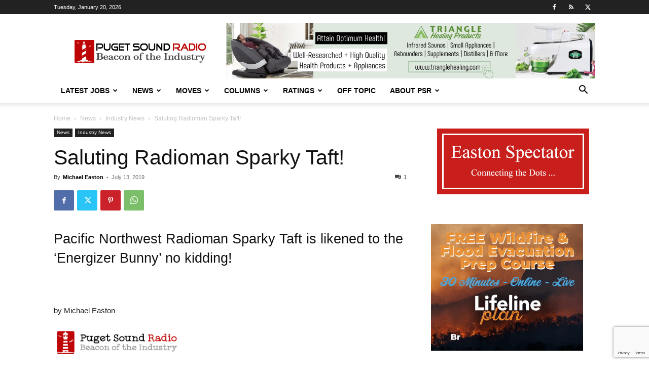

--- FILE ---
content_type: text/html; charset=utf-8
request_url: https://www.google.com/recaptcha/api2/anchor?ar=1&k=6LfX-jIcAAAAAA-VHdpi36fDS1QPYthhGDpW00lo&co=aHR0cHM6Ly93d3cucHVnZXRzb3VuZHJhZGlvLmNvbTo0NDM.&hl=en&v=PoyoqOPhxBO7pBk68S4YbpHZ&size=invisible&anchor-ms=20000&execute-ms=30000&cb=o57161d8eee6
body_size: 48631
content:
<!DOCTYPE HTML><html dir="ltr" lang="en"><head><meta http-equiv="Content-Type" content="text/html; charset=UTF-8">
<meta http-equiv="X-UA-Compatible" content="IE=edge">
<title>reCAPTCHA</title>
<style type="text/css">
/* cyrillic-ext */
@font-face {
  font-family: 'Roboto';
  font-style: normal;
  font-weight: 400;
  font-stretch: 100%;
  src: url(//fonts.gstatic.com/s/roboto/v48/KFO7CnqEu92Fr1ME7kSn66aGLdTylUAMa3GUBHMdazTgWw.woff2) format('woff2');
  unicode-range: U+0460-052F, U+1C80-1C8A, U+20B4, U+2DE0-2DFF, U+A640-A69F, U+FE2E-FE2F;
}
/* cyrillic */
@font-face {
  font-family: 'Roboto';
  font-style: normal;
  font-weight: 400;
  font-stretch: 100%;
  src: url(//fonts.gstatic.com/s/roboto/v48/KFO7CnqEu92Fr1ME7kSn66aGLdTylUAMa3iUBHMdazTgWw.woff2) format('woff2');
  unicode-range: U+0301, U+0400-045F, U+0490-0491, U+04B0-04B1, U+2116;
}
/* greek-ext */
@font-face {
  font-family: 'Roboto';
  font-style: normal;
  font-weight: 400;
  font-stretch: 100%;
  src: url(//fonts.gstatic.com/s/roboto/v48/KFO7CnqEu92Fr1ME7kSn66aGLdTylUAMa3CUBHMdazTgWw.woff2) format('woff2');
  unicode-range: U+1F00-1FFF;
}
/* greek */
@font-face {
  font-family: 'Roboto';
  font-style: normal;
  font-weight: 400;
  font-stretch: 100%;
  src: url(//fonts.gstatic.com/s/roboto/v48/KFO7CnqEu92Fr1ME7kSn66aGLdTylUAMa3-UBHMdazTgWw.woff2) format('woff2');
  unicode-range: U+0370-0377, U+037A-037F, U+0384-038A, U+038C, U+038E-03A1, U+03A3-03FF;
}
/* math */
@font-face {
  font-family: 'Roboto';
  font-style: normal;
  font-weight: 400;
  font-stretch: 100%;
  src: url(//fonts.gstatic.com/s/roboto/v48/KFO7CnqEu92Fr1ME7kSn66aGLdTylUAMawCUBHMdazTgWw.woff2) format('woff2');
  unicode-range: U+0302-0303, U+0305, U+0307-0308, U+0310, U+0312, U+0315, U+031A, U+0326-0327, U+032C, U+032F-0330, U+0332-0333, U+0338, U+033A, U+0346, U+034D, U+0391-03A1, U+03A3-03A9, U+03B1-03C9, U+03D1, U+03D5-03D6, U+03F0-03F1, U+03F4-03F5, U+2016-2017, U+2034-2038, U+203C, U+2040, U+2043, U+2047, U+2050, U+2057, U+205F, U+2070-2071, U+2074-208E, U+2090-209C, U+20D0-20DC, U+20E1, U+20E5-20EF, U+2100-2112, U+2114-2115, U+2117-2121, U+2123-214F, U+2190, U+2192, U+2194-21AE, U+21B0-21E5, U+21F1-21F2, U+21F4-2211, U+2213-2214, U+2216-22FF, U+2308-230B, U+2310, U+2319, U+231C-2321, U+2336-237A, U+237C, U+2395, U+239B-23B7, U+23D0, U+23DC-23E1, U+2474-2475, U+25AF, U+25B3, U+25B7, U+25BD, U+25C1, U+25CA, U+25CC, U+25FB, U+266D-266F, U+27C0-27FF, U+2900-2AFF, U+2B0E-2B11, U+2B30-2B4C, U+2BFE, U+3030, U+FF5B, U+FF5D, U+1D400-1D7FF, U+1EE00-1EEFF;
}
/* symbols */
@font-face {
  font-family: 'Roboto';
  font-style: normal;
  font-weight: 400;
  font-stretch: 100%;
  src: url(//fonts.gstatic.com/s/roboto/v48/KFO7CnqEu92Fr1ME7kSn66aGLdTylUAMaxKUBHMdazTgWw.woff2) format('woff2');
  unicode-range: U+0001-000C, U+000E-001F, U+007F-009F, U+20DD-20E0, U+20E2-20E4, U+2150-218F, U+2190, U+2192, U+2194-2199, U+21AF, U+21E6-21F0, U+21F3, U+2218-2219, U+2299, U+22C4-22C6, U+2300-243F, U+2440-244A, U+2460-24FF, U+25A0-27BF, U+2800-28FF, U+2921-2922, U+2981, U+29BF, U+29EB, U+2B00-2BFF, U+4DC0-4DFF, U+FFF9-FFFB, U+10140-1018E, U+10190-1019C, U+101A0, U+101D0-101FD, U+102E0-102FB, U+10E60-10E7E, U+1D2C0-1D2D3, U+1D2E0-1D37F, U+1F000-1F0FF, U+1F100-1F1AD, U+1F1E6-1F1FF, U+1F30D-1F30F, U+1F315, U+1F31C, U+1F31E, U+1F320-1F32C, U+1F336, U+1F378, U+1F37D, U+1F382, U+1F393-1F39F, U+1F3A7-1F3A8, U+1F3AC-1F3AF, U+1F3C2, U+1F3C4-1F3C6, U+1F3CA-1F3CE, U+1F3D4-1F3E0, U+1F3ED, U+1F3F1-1F3F3, U+1F3F5-1F3F7, U+1F408, U+1F415, U+1F41F, U+1F426, U+1F43F, U+1F441-1F442, U+1F444, U+1F446-1F449, U+1F44C-1F44E, U+1F453, U+1F46A, U+1F47D, U+1F4A3, U+1F4B0, U+1F4B3, U+1F4B9, U+1F4BB, U+1F4BF, U+1F4C8-1F4CB, U+1F4D6, U+1F4DA, U+1F4DF, U+1F4E3-1F4E6, U+1F4EA-1F4ED, U+1F4F7, U+1F4F9-1F4FB, U+1F4FD-1F4FE, U+1F503, U+1F507-1F50B, U+1F50D, U+1F512-1F513, U+1F53E-1F54A, U+1F54F-1F5FA, U+1F610, U+1F650-1F67F, U+1F687, U+1F68D, U+1F691, U+1F694, U+1F698, U+1F6AD, U+1F6B2, U+1F6B9-1F6BA, U+1F6BC, U+1F6C6-1F6CF, U+1F6D3-1F6D7, U+1F6E0-1F6EA, U+1F6F0-1F6F3, U+1F6F7-1F6FC, U+1F700-1F7FF, U+1F800-1F80B, U+1F810-1F847, U+1F850-1F859, U+1F860-1F887, U+1F890-1F8AD, U+1F8B0-1F8BB, U+1F8C0-1F8C1, U+1F900-1F90B, U+1F93B, U+1F946, U+1F984, U+1F996, U+1F9E9, U+1FA00-1FA6F, U+1FA70-1FA7C, U+1FA80-1FA89, U+1FA8F-1FAC6, U+1FACE-1FADC, U+1FADF-1FAE9, U+1FAF0-1FAF8, U+1FB00-1FBFF;
}
/* vietnamese */
@font-face {
  font-family: 'Roboto';
  font-style: normal;
  font-weight: 400;
  font-stretch: 100%;
  src: url(//fonts.gstatic.com/s/roboto/v48/KFO7CnqEu92Fr1ME7kSn66aGLdTylUAMa3OUBHMdazTgWw.woff2) format('woff2');
  unicode-range: U+0102-0103, U+0110-0111, U+0128-0129, U+0168-0169, U+01A0-01A1, U+01AF-01B0, U+0300-0301, U+0303-0304, U+0308-0309, U+0323, U+0329, U+1EA0-1EF9, U+20AB;
}
/* latin-ext */
@font-face {
  font-family: 'Roboto';
  font-style: normal;
  font-weight: 400;
  font-stretch: 100%;
  src: url(//fonts.gstatic.com/s/roboto/v48/KFO7CnqEu92Fr1ME7kSn66aGLdTylUAMa3KUBHMdazTgWw.woff2) format('woff2');
  unicode-range: U+0100-02BA, U+02BD-02C5, U+02C7-02CC, U+02CE-02D7, U+02DD-02FF, U+0304, U+0308, U+0329, U+1D00-1DBF, U+1E00-1E9F, U+1EF2-1EFF, U+2020, U+20A0-20AB, U+20AD-20C0, U+2113, U+2C60-2C7F, U+A720-A7FF;
}
/* latin */
@font-face {
  font-family: 'Roboto';
  font-style: normal;
  font-weight: 400;
  font-stretch: 100%;
  src: url(//fonts.gstatic.com/s/roboto/v48/KFO7CnqEu92Fr1ME7kSn66aGLdTylUAMa3yUBHMdazQ.woff2) format('woff2');
  unicode-range: U+0000-00FF, U+0131, U+0152-0153, U+02BB-02BC, U+02C6, U+02DA, U+02DC, U+0304, U+0308, U+0329, U+2000-206F, U+20AC, U+2122, U+2191, U+2193, U+2212, U+2215, U+FEFF, U+FFFD;
}
/* cyrillic-ext */
@font-face {
  font-family: 'Roboto';
  font-style: normal;
  font-weight: 500;
  font-stretch: 100%;
  src: url(//fonts.gstatic.com/s/roboto/v48/KFO7CnqEu92Fr1ME7kSn66aGLdTylUAMa3GUBHMdazTgWw.woff2) format('woff2');
  unicode-range: U+0460-052F, U+1C80-1C8A, U+20B4, U+2DE0-2DFF, U+A640-A69F, U+FE2E-FE2F;
}
/* cyrillic */
@font-face {
  font-family: 'Roboto';
  font-style: normal;
  font-weight: 500;
  font-stretch: 100%;
  src: url(//fonts.gstatic.com/s/roboto/v48/KFO7CnqEu92Fr1ME7kSn66aGLdTylUAMa3iUBHMdazTgWw.woff2) format('woff2');
  unicode-range: U+0301, U+0400-045F, U+0490-0491, U+04B0-04B1, U+2116;
}
/* greek-ext */
@font-face {
  font-family: 'Roboto';
  font-style: normal;
  font-weight: 500;
  font-stretch: 100%;
  src: url(//fonts.gstatic.com/s/roboto/v48/KFO7CnqEu92Fr1ME7kSn66aGLdTylUAMa3CUBHMdazTgWw.woff2) format('woff2');
  unicode-range: U+1F00-1FFF;
}
/* greek */
@font-face {
  font-family: 'Roboto';
  font-style: normal;
  font-weight: 500;
  font-stretch: 100%;
  src: url(//fonts.gstatic.com/s/roboto/v48/KFO7CnqEu92Fr1ME7kSn66aGLdTylUAMa3-UBHMdazTgWw.woff2) format('woff2');
  unicode-range: U+0370-0377, U+037A-037F, U+0384-038A, U+038C, U+038E-03A1, U+03A3-03FF;
}
/* math */
@font-face {
  font-family: 'Roboto';
  font-style: normal;
  font-weight: 500;
  font-stretch: 100%;
  src: url(//fonts.gstatic.com/s/roboto/v48/KFO7CnqEu92Fr1ME7kSn66aGLdTylUAMawCUBHMdazTgWw.woff2) format('woff2');
  unicode-range: U+0302-0303, U+0305, U+0307-0308, U+0310, U+0312, U+0315, U+031A, U+0326-0327, U+032C, U+032F-0330, U+0332-0333, U+0338, U+033A, U+0346, U+034D, U+0391-03A1, U+03A3-03A9, U+03B1-03C9, U+03D1, U+03D5-03D6, U+03F0-03F1, U+03F4-03F5, U+2016-2017, U+2034-2038, U+203C, U+2040, U+2043, U+2047, U+2050, U+2057, U+205F, U+2070-2071, U+2074-208E, U+2090-209C, U+20D0-20DC, U+20E1, U+20E5-20EF, U+2100-2112, U+2114-2115, U+2117-2121, U+2123-214F, U+2190, U+2192, U+2194-21AE, U+21B0-21E5, U+21F1-21F2, U+21F4-2211, U+2213-2214, U+2216-22FF, U+2308-230B, U+2310, U+2319, U+231C-2321, U+2336-237A, U+237C, U+2395, U+239B-23B7, U+23D0, U+23DC-23E1, U+2474-2475, U+25AF, U+25B3, U+25B7, U+25BD, U+25C1, U+25CA, U+25CC, U+25FB, U+266D-266F, U+27C0-27FF, U+2900-2AFF, U+2B0E-2B11, U+2B30-2B4C, U+2BFE, U+3030, U+FF5B, U+FF5D, U+1D400-1D7FF, U+1EE00-1EEFF;
}
/* symbols */
@font-face {
  font-family: 'Roboto';
  font-style: normal;
  font-weight: 500;
  font-stretch: 100%;
  src: url(//fonts.gstatic.com/s/roboto/v48/KFO7CnqEu92Fr1ME7kSn66aGLdTylUAMaxKUBHMdazTgWw.woff2) format('woff2');
  unicode-range: U+0001-000C, U+000E-001F, U+007F-009F, U+20DD-20E0, U+20E2-20E4, U+2150-218F, U+2190, U+2192, U+2194-2199, U+21AF, U+21E6-21F0, U+21F3, U+2218-2219, U+2299, U+22C4-22C6, U+2300-243F, U+2440-244A, U+2460-24FF, U+25A0-27BF, U+2800-28FF, U+2921-2922, U+2981, U+29BF, U+29EB, U+2B00-2BFF, U+4DC0-4DFF, U+FFF9-FFFB, U+10140-1018E, U+10190-1019C, U+101A0, U+101D0-101FD, U+102E0-102FB, U+10E60-10E7E, U+1D2C0-1D2D3, U+1D2E0-1D37F, U+1F000-1F0FF, U+1F100-1F1AD, U+1F1E6-1F1FF, U+1F30D-1F30F, U+1F315, U+1F31C, U+1F31E, U+1F320-1F32C, U+1F336, U+1F378, U+1F37D, U+1F382, U+1F393-1F39F, U+1F3A7-1F3A8, U+1F3AC-1F3AF, U+1F3C2, U+1F3C4-1F3C6, U+1F3CA-1F3CE, U+1F3D4-1F3E0, U+1F3ED, U+1F3F1-1F3F3, U+1F3F5-1F3F7, U+1F408, U+1F415, U+1F41F, U+1F426, U+1F43F, U+1F441-1F442, U+1F444, U+1F446-1F449, U+1F44C-1F44E, U+1F453, U+1F46A, U+1F47D, U+1F4A3, U+1F4B0, U+1F4B3, U+1F4B9, U+1F4BB, U+1F4BF, U+1F4C8-1F4CB, U+1F4D6, U+1F4DA, U+1F4DF, U+1F4E3-1F4E6, U+1F4EA-1F4ED, U+1F4F7, U+1F4F9-1F4FB, U+1F4FD-1F4FE, U+1F503, U+1F507-1F50B, U+1F50D, U+1F512-1F513, U+1F53E-1F54A, U+1F54F-1F5FA, U+1F610, U+1F650-1F67F, U+1F687, U+1F68D, U+1F691, U+1F694, U+1F698, U+1F6AD, U+1F6B2, U+1F6B9-1F6BA, U+1F6BC, U+1F6C6-1F6CF, U+1F6D3-1F6D7, U+1F6E0-1F6EA, U+1F6F0-1F6F3, U+1F6F7-1F6FC, U+1F700-1F7FF, U+1F800-1F80B, U+1F810-1F847, U+1F850-1F859, U+1F860-1F887, U+1F890-1F8AD, U+1F8B0-1F8BB, U+1F8C0-1F8C1, U+1F900-1F90B, U+1F93B, U+1F946, U+1F984, U+1F996, U+1F9E9, U+1FA00-1FA6F, U+1FA70-1FA7C, U+1FA80-1FA89, U+1FA8F-1FAC6, U+1FACE-1FADC, U+1FADF-1FAE9, U+1FAF0-1FAF8, U+1FB00-1FBFF;
}
/* vietnamese */
@font-face {
  font-family: 'Roboto';
  font-style: normal;
  font-weight: 500;
  font-stretch: 100%;
  src: url(//fonts.gstatic.com/s/roboto/v48/KFO7CnqEu92Fr1ME7kSn66aGLdTylUAMa3OUBHMdazTgWw.woff2) format('woff2');
  unicode-range: U+0102-0103, U+0110-0111, U+0128-0129, U+0168-0169, U+01A0-01A1, U+01AF-01B0, U+0300-0301, U+0303-0304, U+0308-0309, U+0323, U+0329, U+1EA0-1EF9, U+20AB;
}
/* latin-ext */
@font-face {
  font-family: 'Roboto';
  font-style: normal;
  font-weight: 500;
  font-stretch: 100%;
  src: url(//fonts.gstatic.com/s/roboto/v48/KFO7CnqEu92Fr1ME7kSn66aGLdTylUAMa3KUBHMdazTgWw.woff2) format('woff2');
  unicode-range: U+0100-02BA, U+02BD-02C5, U+02C7-02CC, U+02CE-02D7, U+02DD-02FF, U+0304, U+0308, U+0329, U+1D00-1DBF, U+1E00-1E9F, U+1EF2-1EFF, U+2020, U+20A0-20AB, U+20AD-20C0, U+2113, U+2C60-2C7F, U+A720-A7FF;
}
/* latin */
@font-face {
  font-family: 'Roboto';
  font-style: normal;
  font-weight: 500;
  font-stretch: 100%;
  src: url(//fonts.gstatic.com/s/roboto/v48/KFO7CnqEu92Fr1ME7kSn66aGLdTylUAMa3yUBHMdazQ.woff2) format('woff2');
  unicode-range: U+0000-00FF, U+0131, U+0152-0153, U+02BB-02BC, U+02C6, U+02DA, U+02DC, U+0304, U+0308, U+0329, U+2000-206F, U+20AC, U+2122, U+2191, U+2193, U+2212, U+2215, U+FEFF, U+FFFD;
}
/* cyrillic-ext */
@font-face {
  font-family: 'Roboto';
  font-style: normal;
  font-weight: 900;
  font-stretch: 100%;
  src: url(//fonts.gstatic.com/s/roboto/v48/KFO7CnqEu92Fr1ME7kSn66aGLdTylUAMa3GUBHMdazTgWw.woff2) format('woff2');
  unicode-range: U+0460-052F, U+1C80-1C8A, U+20B4, U+2DE0-2DFF, U+A640-A69F, U+FE2E-FE2F;
}
/* cyrillic */
@font-face {
  font-family: 'Roboto';
  font-style: normal;
  font-weight: 900;
  font-stretch: 100%;
  src: url(//fonts.gstatic.com/s/roboto/v48/KFO7CnqEu92Fr1ME7kSn66aGLdTylUAMa3iUBHMdazTgWw.woff2) format('woff2');
  unicode-range: U+0301, U+0400-045F, U+0490-0491, U+04B0-04B1, U+2116;
}
/* greek-ext */
@font-face {
  font-family: 'Roboto';
  font-style: normal;
  font-weight: 900;
  font-stretch: 100%;
  src: url(//fonts.gstatic.com/s/roboto/v48/KFO7CnqEu92Fr1ME7kSn66aGLdTylUAMa3CUBHMdazTgWw.woff2) format('woff2');
  unicode-range: U+1F00-1FFF;
}
/* greek */
@font-face {
  font-family: 'Roboto';
  font-style: normal;
  font-weight: 900;
  font-stretch: 100%;
  src: url(//fonts.gstatic.com/s/roboto/v48/KFO7CnqEu92Fr1ME7kSn66aGLdTylUAMa3-UBHMdazTgWw.woff2) format('woff2');
  unicode-range: U+0370-0377, U+037A-037F, U+0384-038A, U+038C, U+038E-03A1, U+03A3-03FF;
}
/* math */
@font-face {
  font-family: 'Roboto';
  font-style: normal;
  font-weight: 900;
  font-stretch: 100%;
  src: url(//fonts.gstatic.com/s/roboto/v48/KFO7CnqEu92Fr1ME7kSn66aGLdTylUAMawCUBHMdazTgWw.woff2) format('woff2');
  unicode-range: U+0302-0303, U+0305, U+0307-0308, U+0310, U+0312, U+0315, U+031A, U+0326-0327, U+032C, U+032F-0330, U+0332-0333, U+0338, U+033A, U+0346, U+034D, U+0391-03A1, U+03A3-03A9, U+03B1-03C9, U+03D1, U+03D5-03D6, U+03F0-03F1, U+03F4-03F5, U+2016-2017, U+2034-2038, U+203C, U+2040, U+2043, U+2047, U+2050, U+2057, U+205F, U+2070-2071, U+2074-208E, U+2090-209C, U+20D0-20DC, U+20E1, U+20E5-20EF, U+2100-2112, U+2114-2115, U+2117-2121, U+2123-214F, U+2190, U+2192, U+2194-21AE, U+21B0-21E5, U+21F1-21F2, U+21F4-2211, U+2213-2214, U+2216-22FF, U+2308-230B, U+2310, U+2319, U+231C-2321, U+2336-237A, U+237C, U+2395, U+239B-23B7, U+23D0, U+23DC-23E1, U+2474-2475, U+25AF, U+25B3, U+25B7, U+25BD, U+25C1, U+25CA, U+25CC, U+25FB, U+266D-266F, U+27C0-27FF, U+2900-2AFF, U+2B0E-2B11, U+2B30-2B4C, U+2BFE, U+3030, U+FF5B, U+FF5D, U+1D400-1D7FF, U+1EE00-1EEFF;
}
/* symbols */
@font-face {
  font-family: 'Roboto';
  font-style: normal;
  font-weight: 900;
  font-stretch: 100%;
  src: url(//fonts.gstatic.com/s/roboto/v48/KFO7CnqEu92Fr1ME7kSn66aGLdTylUAMaxKUBHMdazTgWw.woff2) format('woff2');
  unicode-range: U+0001-000C, U+000E-001F, U+007F-009F, U+20DD-20E0, U+20E2-20E4, U+2150-218F, U+2190, U+2192, U+2194-2199, U+21AF, U+21E6-21F0, U+21F3, U+2218-2219, U+2299, U+22C4-22C6, U+2300-243F, U+2440-244A, U+2460-24FF, U+25A0-27BF, U+2800-28FF, U+2921-2922, U+2981, U+29BF, U+29EB, U+2B00-2BFF, U+4DC0-4DFF, U+FFF9-FFFB, U+10140-1018E, U+10190-1019C, U+101A0, U+101D0-101FD, U+102E0-102FB, U+10E60-10E7E, U+1D2C0-1D2D3, U+1D2E0-1D37F, U+1F000-1F0FF, U+1F100-1F1AD, U+1F1E6-1F1FF, U+1F30D-1F30F, U+1F315, U+1F31C, U+1F31E, U+1F320-1F32C, U+1F336, U+1F378, U+1F37D, U+1F382, U+1F393-1F39F, U+1F3A7-1F3A8, U+1F3AC-1F3AF, U+1F3C2, U+1F3C4-1F3C6, U+1F3CA-1F3CE, U+1F3D4-1F3E0, U+1F3ED, U+1F3F1-1F3F3, U+1F3F5-1F3F7, U+1F408, U+1F415, U+1F41F, U+1F426, U+1F43F, U+1F441-1F442, U+1F444, U+1F446-1F449, U+1F44C-1F44E, U+1F453, U+1F46A, U+1F47D, U+1F4A3, U+1F4B0, U+1F4B3, U+1F4B9, U+1F4BB, U+1F4BF, U+1F4C8-1F4CB, U+1F4D6, U+1F4DA, U+1F4DF, U+1F4E3-1F4E6, U+1F4EA-1F4ED, U+1F4F7, U+1F4F9-1F4FB, U+1F4FD-1F4FE, U+1F503, U+1F507-1F50B, U+1F50D, U+1F512-1F513, U+1F53E-1F54A, U+1F54F-1F5FA, U+1F610, U+1F650-1F67F, U+1F687, U+1F68D, U+1F691, U+1F694, U+1F698, U+1F6AD, U+1F6B2, U+1F6B9-1F6BA, U+1F6BC, U+1F6C6-1F6CF, U+1F6D3-1F6D7, U+1F6E0-1F6EA, U+1F6F0-1F6F3, U+1F6F7-1F6FC, U+1F700-1F7FF, U+1F800-1F80B, U+1F810-1F847, U+1F850-1F859, U+1F860-1F887, U+1F890-1F8AD, U+1F8B0-1F8BB, U+1F8C0-1F8C1, U+1F900-1F90B, U+1F93B, U+1F946, U+1F984, U+1F996, U+1F9E9, U+1FA00-1FA6F, U+1FA70-1FA7C, U+1FA80-1FA89, U+1FA8F-1FAC6, U+1FACE-1FADC, U+1FADF-1FAE9, U+1FAF0-1FAF8, U+1FB00-1FBFF;
}
/* vietnamese */
@font-face {
  font-family: 'Roboto';
  font-style: normal;
  font-weight: 900;
  font-stretch: 100%;
  src: url(//fonts.gstatic.com/s/roboto/v48/KFO7CnqEu92Fr1ME7kSn66aGLdTylUAMa3OUBHMdazTgWw.woff2) format('woff2');
  unicode-range: U+0102-0103, U+0110-0111, U+0128-0129, U+0168-0169, U+01A0-01A1, U+01AF-01B0, U+0300-0301, U+0303-0304, U+0308-0309, U+0323, U+0329, U+1EA0-1EF9, U+20AB;
}
/* latin-ext */
@font-face {
  font-family: 'Roboto';
  font-style: normal;
  font-weight: 900;
  font-stretch: 100%;
  src: url(//fonts.gstatic.com/s/roboto/v48/KFO7CnqEu92Fr1ME7kSn66aGLdTylUAMa3KUBHMdazTgWw.woff2) format('woff2');
  unicode-range: U+0100-02BA, U+02BD-02C5, U+02C7-02CC, U+02CE-02D7, U+02DD-02FF, U+0304, U+0308, U+0329, U+1D00-1DBF, U+1E00-1E9F, U+1EF2-1EFF, U+2020, U+20A0-20AB, U+20AD-20C0, U+2113, U+2C60-2C7F, U+A720-A7FF;
}
/* latin */
@font-face {
  font-family: 'Roboto';
  font-style: normal;
  font-weight: 900;
  font-stretch: 100%;
  src: url(//fonts.gstatic.com/s/roboto/v48/KFO7CnqEu92Fr1ME7kSn66aGLdTylUAMa3yUBHMdazQ.woff2) format('woff2');
  unicode-range: U+0000-00FF, U+0131, U+0152-0153, U+02BB-02BC, U+02C6, U+02DA, U+02DC, U+0304, U+0308, U+0329, U+2000-206F, U+20AC, U+2122, U+2191, U+2193, U+2212, U+2215, U+FEFF, U+FFFD;
}

</style>
<link rel="stylesheet" type="text/css" href="https://www.gstatic.com/recaptcha/releases/PoyoqOPhxBO7pBk68S4YbpHZ/styles__ltr.css">
<script nonce="IlCdQ2FLM0n2OfWW2vICuA" type="text/javascript">window['__recaptcha_api'] = 'https://www.google.com/recaptcha/api2/';</script>
<script type="text/javascript" src="https://www.gstatic.com/recaptcha/releases/PoyoqOPhxBO7pBk68S4YbpHZ/recaptcha__en.js" nonce="IlCdQ2FLM0n2OfWW2vICuA">
      
    </script></head>
<body><div id="rc-anchor-alert" class="rc-anchor-alert"></div>
<input type="hidden" id="recaptcha-token" value="[base64]">
<script type="text/javascript" nonce="IlCdQ2FLM0n2OfWW2vICuA">
      recaptcha.anchor.Main.init("[\x22ainput\x22,[\x22bgdata\x22,\x22\x22,\[base64]/[base64]/[base64]/bmV3IHJbeF0oY1swXSk6RT09Mj9uZXcgclt4XShjWzBdLGNbMV0pOkU9PTM/bmV3IHJbeF0oY1swXSxjWzFdLGNbMl0pOkU9PTQ/[base64]/[base64]/[base64]/[base64]/[base64]/[base64]/[base64]/[base64]\x22,\[base64]\\u003d\x22,\x22QC1QJcKZw5nCojJAw4bDuMKFw53CnmogXcOCfx0nYh0Jw5gvc1Z7WsKyw497B2hubXPDhcKtw4zCh8K4w6txfQguwrXCkjrClj7Dl8OLwqwIFsOlEX93w51QNMKnwpguP8Oww40uwr/DiUzCksOkA8OCX8KlHMKSccKRR8Oiwrw6JRLDg0vDlBgCwpJBwpI3AUQkHMKnFcORGcOrXMO8ZsO1wpPCgV/[base64]/DkADCoEJ+wo7CoBwpHzTDhEp2wq3DrV7Cj8KowqQITsKawoFEOyvDgTzDvU9TF8Ksw5sXd8OpCCgGLD5bJgjCgmR+JMO4H8O3wrEDEVMUwr00wpzCpXd9GMOQf8KaRi/DoydkYsORw7fCisO+PMOxw75hw67DkgkKNVkeDcOaGGbCp8Oqw6wVJ8Owwq4IFHYAw47DocOkwoLDocKYHsKXw7o3X8KjwrLDnBjCqsKQDcKQw6cHw7nDhgslcRbChMKhCEZcD8OQDAFcAB7DmS3DtcORw6PDqxQcAC0pOS/CqsOdTsKQZCo7wrceNMOJw4R+FMOqP8OUwoZMEnllwojDvcOoWj/[base64]/MMOGw6QTw5dWb3bCqMOPwodMPg/[base64]/CvsKaE8OAwqwsw6VMakYjw4gaJAjDnMK0w7/[base64]/w75cwoA9wqPCrMK3F8ODPiNrLsKRwrRpLsOaw6nDkcKpw5pfBsObw65pMXRWfcOLRmXCrsKYwoBlw4BqwoTDk8OxXsKCYUDDkcOVwoAUAsOKYQhwNMK0Ri0gMlNxcsOdWX/Cmx/[base64]/[base64]/[base64]/DuSUiwoE9w6zCgGjDlVJGVgnChEIJwqzDrn3DtcO+W0/[base64]/S1JPDMKdw4BbJXMbw5syworDjmlOMcOxw7F5w6dEasKTU8KtwrvDpMKWXnrCkSzCl3LDscOGC8Oywr0sED3CpAXCosOTwqvCnsKBw73CqHPCoMOWwojDk8OmwoDCjsOMI8KkVUh4Fj7CoMOVw4HDlTZdXDR2AcOMBTRrwqzCnRbDgcOcwprDg8O0w7rDhj/ClwcSw5HCkwDDrk0HwrfDj8OAccOKw5rDj8OCwpwbw5AiwojDiR0gw5Raw6RRdcK/wr/Dq8OmFcKzwpHCiCfCpMKgwpTCpcOrdWnCiMOJw6wyw6Nuw48Jw5lAw77DjnHCs8KEw5/[base64]/[base64]/Ct2/CvW7CsMORwpnDoMK6KwXDnRzCnyxrwqVXw61rDyAqwoXDjsKFEFF1JsOmw69TaHM7w4VoHzPDqmFWQMO/wqgswrUFBsOjcsK4Cjw9wpLCsy5ZTydjWcOgw4kxbMOVw7DCml8rwovCusO0w49jwpJ4w5XCoMK/[base64]/w7h7QS5kw6vCuCnDngNwby9YeMKqw5diNT1MJcO7w6/Dk8O5VcKQw790QUIGFcOow4YqA8Kdw7nDjcOXH8K1LyhNwqfDiXDDuMOcIiDCnMKZVnAfw5nDl2XDgETDrGIfwpZuwoIMw55kwrrChhvCsjLDvFRRw6M2w58pw5LDpsK3woDCh8OWMnzDj8OaST4sw653wrw4wq5ew44YBEJnw5PCiMOhw4DCkMK4w4JsXHBewrZFc0/CtsOUwoXCjcKkw78cwoovEQpJCS1qXFxRw6MUwpTCh8ODwpbCjSDDr8Kcw7jDsFB6w5ZMw417w5DDlgbDksKEw77Ct8O9w6HCvyMkTcKnT8K+w55XYcK+wp/[base64]/wqvCg8OiFsOHTsO8RcKYwrrDpBAxEMObGMKpPcKTwqYFw53DgH/[base64]/CihkAZX9jfFIEwpZKb8ORwpNTw4JFwrDDoRfDqVtWKC1mwpXCrsOFPR8iwr3CocKIw6bCjsOsGh/ClMK2Y0vChRTDkl/DtMO/[base64]/wox0wqVmFsKgO8KmCMOgcsKdw4FrT8OjeMOuwojDqQLCk8O/DV3Cs8OAw7NgwqNOB0dOeSzDm3ljwqzCp8OoWXgHwrHCshXDoywresOXdW11PwM/NMK2SBNkIsO5GMO8Rk7Dp8O4alvDqMKww4kOe2rDoMO/[base64]/DohfDu0FYw6rDsMKqw5d/w4JrCVjCrsOBw6PCrgs2w5vDjTjDl8OJfX92w7VSCMOSw7YuOsOQScO2fcK9w6vDocK+wp4OP8K+w4wmByvCpCwRZ3rDvwlpbsKrHsOgGgQ3wpJ/wrPDtMKbZ8Oaw5DDn8OoecOhfcOQAMK8wqvDvDfDpgQhZhNmwr/CmsKsDcKDw4rCnMK1FnUfZ05LPMOOfFfDnsOpB2PCnWEIWsKEw6vDkMOaw7xtdMKlDMK/[base64]/wqY2wprDrxHCmMOVXsKgKsKuBi/DvMKEwqpzPTHDv05owpBRw5DDvSxCw6A/HFJYbR7Cui4KWMKvDMOkwrVWb8Onw5fCpsOqwrwXPBPCucK6w67DtsKtccKqLw5mPEMLwqtDw5Mzw6NgwpDDhhrChMK/w5I0wrU+IcKOEDnCo2pJwpbDk8KhwpvCiwXDgH5aT8OqeMOdf8K+cMKhJlHDnDADIGojemjDsCxWwpDCtcOHQsKmw7I4V8ObJMKJJsKcFHh3WCdraz/[base64]/CiQ5Fw63DpCdowq0EbgosYm/DlsKqw43CicK7w6c9NjDCrmFyw4twEsKpZsK9w4PCmDdWehDCqj3DkX8kw7crw4bDtSdjU0dYOcKow6xGw4JWwqYYw5zDkwLCoy3CrMOKwrrDkDAldcKfwrPDtxEvQsO+w5nDssK1w5HDrm/[base64]/CssOuwq7CnDB/w6YMwqTDqznDujo1wqfCrMO1CMO9IcKgw5pwD8KwwpMQw6HCicKpYkU8eMO3HsKYw6bDp0cTw5IdwrrCjW/DqhVFTMKvw4YTwqoAJ1LDnsOOXh3DulAWSMKLCGPDvCbCk13Dsz1IN8OZDcKDw43DlMKCw4vDm8KoZMKlw6HCkXzDn2vDp3N7wppFw6B/[base64]/DpMOuwr0kVxoVwrjDu18qSMKvw65OU8KrQELCvDDCiVbDj08SKhHDosOowqZpPMO4GiPCoMK9M3xRwpbDi8KJwoDDnyXDp3xTw50OSMKlHMOiXiY2wq/CjwfDoMOxHmPDjkMVwq/DsMKCwoIOYMOILUHCscKWTHbCrEt3WcO+CsK2wqDDuMKfaMKnCsOrHicowrTCpcOJwq3Dt8KzexbDv8O4w5xpNMKvw7vCrMKKw7FJGCXDk8KMACQvS0/DssOYw57ChMKUf1MwVMOzH8OXwrNcwo0DXC7Do8OLwpk0wpHCs0HDj3vDrsK1VsOtPBUuXcOHwpAiwprDphzDrcKvRsOlUTDDtsKCbcOnw5x9fxo+ImNtYMOvX2HCrMOjdMOyw4bDmsOEDcKew5Znwo/CpMKbw7E2w5oBPsOvDApZw7BkaMOww6ZrwqwPwq/Dp8KswqzCi0rCuMKOT8KEHCh1U2huQcODYcOBw4t9w5bDhcKgwobCl8Kyw5rCmnNkfBQzGixjTyRiw5fCl8KIEcKdVjDCpWPDk8OZwrHDnULDjMK2w4tZMhXDmiE3woFQDsOTw4k/[base64]/[base64]/ScOOPB7CrMOvT8OEcRYpwrURwrnCu8O7OsOMHsOzwobChwvDgVAiw5bDsgDDkwFbwpfCqiwow75YfEwBw6QrwrxXDG/CghTCtMKFw4HCukPClsK6NsO3IkxpNMKpMMOewp7DiULCgsO2HsO1bjTChcKWw57DpcK/I07ClcOaX8OOwqVowovCqsOFwqXDvsKbShLChwTCi8KGwqxGwqTDr8KkY28pJipOwoHCrVdbIibCgQpLwo/CssK2wrEXGsOKw7hZwpVWwrsYSQvDl8KCwphPXcK4wqUXRMK8wpxvwp/CiyZ9HsKEwqTDlMKCw7VwworDixDDu0IGFDA5QUvDo8Kuw4FCQ0U8w7rDj8OGw4nCo2bCn8OvVGwzwpTDpXkzNMKhwr3Cv8OrMcO2G8OtwpjDoHd9DXPCjzbDtcOXw7zDtVrClcKfJB/Dj8Kzw7IJBCrCsUHDgTvDlhDCpSEGw6fDvmR7SmQrcsK+FSkxZnvCo8KcaSU4UMONPsOdwok6w6xResKNSksUwpjDrsKKakHCqMKSJ8KKwrEOwrEtIwZVwojDqQ7Coyp7wqlgw6g8M8OuwplQSyfCtcKxWXg/w7DDjcKDw7LDrsOgwpvDi1TDuDjCrkjDn0bDp8KYeELCh1szAMKxw7BSw5TCjl/CkcOYEHrDnWPDg8OuHsORA8Kdwp/[base64]/DoF8jPMKtw4NHw5LCgcKBwoXCmUpGNsOFesK8QlpfVsOlw4hvwrLCsAR8wqoMwqBGwprDgh50JVFUJMKWwrjDjxPDpsKZw5TDmHLCmG3Dhx0Fw6/DjCRAwovDjT4BfMOyA20XNcK7BsKNBT/DgcKUE8ONwo3Di8KcPhZwwqlTayZaw6Ufw4rCjMOLwo3DhA3CucOqw7BVTMO5dETCh8OPXXR8wqTCs2jCvMKTPcOZB1NiM2TCpMOfw7jChHDCvXvCisOKwog9dcO0wrjCqWbClSkywoJPMsKVwqTCssK6w5/CvsO6bQzDusOhCD/CoUlVH8Klw7YWLUJrMwQ4w5pgwqYHTFwFwqnDncKiTC3CrTYmFMOJYhjCvcK0XsO+w5slNl/CqsKfeQ/[base64]/DvcOkwpR+OMKCwoYawq/Dqxl7WGYeCsKRwrTDrcOmwofCgsOjHl0lc3hrCMK5wpVrw6VEw7rDoMOOw4fCq0lFw6FrwpbDkcOXw4vCisOANxM/[base64]/DnnBBIMOKRsOsaVhsIV7DpFEzdF3CgRt+w6JYwqHCgsOYTcOxwrXCq8OTworCvFJsA8K2X0/Ciwwmw7/CncKiYXZYTcKvwoMQw4sAMTbDocKTU8KSR1nChH/Dv8KDw4FKNnkEfVNwwoZdwqd4wr/DhMKEw5/DiAjCvx4OScKBw4YGNxnCucOYwpNMLQlowr8WesO9cRDCvgcyw5jCqA7Cv2seeW4SEAzDlVQmw4zDj8O5fih+PsKtwplOQsKIwrTDl1c9B24ZYMOWbMKuwqfCmcOIwpAXw43DqSDDncK4wrMLw6h2w5IjQlPDtEsPw7bCv2/DmcKmDMK4wokfwrDCpMOZSMOFbMOkwqtnZ1fCniNqKsKYe8O1OsO2wpUgKm/[base64]/DkcO2PsKvSh7DisKRay/[base64]/CmSlwKsKIN2ZaICTCp8OYwr8gw7vCv8KBBwbCgCccFcOWw5Uaw4Ycwqp4wq/Ds8KCSXfDnMKkw7DCknXCiMKracOywqpww5TDjVnCkMK1BcK1RV9HP8KQwqfDklRoY8KWfcOXwoFCXsOSCh4xPMOeeMOGw6nDsmhHd2sWw6/Dr8KRRHDCisKyw5bDmhnCgXrDq07CkBY3wpvCl8Kkw53Diw80EUtzw4lvasKvw6ANwq/[base64]/wqjDoMOyw5B2wpUmHhQAw557SEdsQyHDmVrDjcO3HMK4c8OZw4gwG8OpCcOPw7kJwqPCsMKyw5zDhzfDhMK8fsKRZABoZi7DvMOPPMONw63DkcOswot3w7HDmhM7BlTCnCYATmwOPVEiw74hG8OfwrxANS/DkD7DrsOFwqtzwrIyOMKOamLDoxYPY8KOYgF2w7fCqsOoS8KTWWV2w55eMW/CrsOjbBjDmR5AwpjDucKcw6Qnw53Dh8OHa8OcaEDDi0DCvsOzwqzClEoewojDlsO0woXDrjU6wrd6w6A3ecKcYcK0w4LDnElWw4gdwpjDsDUJwozDjMOOey/Dr8OwC8KeHT42EEjCnQlEw6HCosK5bMKKwqDDjMOWVTEew6sewo0Wa8OqZ8KpHzAfGMO9TGUWw7gNAMOGw7LCkU48UcKOQsOrd8Kbw5Qwwoonwq3DpMOqw5/CqglLW0PCncKcw6kRwqYBNibDlB3DgcOxLCDDvsK/wr/CgcKiw5fCsAEdAkwcw4t6woPDlsKkw5UIFcOBw5HDtituwqbCv0fDsiXDv8KOw7sWw6sATWtSwqhFFsK7w4AxR13CiRDCvHYiwpJyw5Y0SWjDh0/[base64]/DoA0GWAJRw5jDp3gsCsOrw4BWwp/DpMOcUyh6DsKQPnrCumDCr8OmTMK/Z0TCt8OMw6PDrTfDr8OiSkYGw51NbyHCmlEZwrBTH8K+wq0/[base64]/DgHxFFsK+G8KmwrTClMKrwpzDt8OAwpjDrcKyVsOnYTMNFcOjHEvDgcKVwqoOORgqIE3DhMKOw7fDlRBDw5ZBwrUVYD/[base64]/wpI0SS/DrxUow4LDhUwyEcKzEcK7Ei3DocO+YsOfWMKDwoxowozCpnnCjsOSTMKyQcK1wqFgCMOBw6lBwrrDisOCIzIQLMKQw6lDA8KoLXrCusOfwr5yPsOBw6HCjkPCszkYw6Yawq1bKMKjTMKFZg3DoUU/RMKYworCicK8w4jDvsKfw4HDjirCqm7CvcK2wq7ClMKgw7/Chy7DpsKaCcOdMnrDk8OUwrLDssOCw5PCvMOWwrU5bsKRwrlbYAgqwpkwwqIbAMKjwojDtlnCj8KFw5LDlcO6NUMMwqstwrrCqMOpwpVuNcOhGwfDqcO6wr/CqMOHwo/CiSbCgBXCucObw4TCtMOPwotYwo5OJcOXwqgPwohxYMOZwr1MaMKXw4ReU8KfwqV4w4tqw4zDjR/DtBLCtVLCt8O4acKFw4VJwrnDoMO6EcOJPT8TE8K8eRN7UcOdIMKMbsOSL8KYwr/DjnPDvMKqw6DDmzXDtisBKDHCsnYcw6dTwrU/woPCgl/CtkjDtcOKGsOywoIUwrvDhsK7w4fDuVJHbsKCLMKqw63CnsOVIBt0BXzCljQgwrjDpW1Ww4fDunrCtlEMw7gbDB/CsMOSwpRzw7bCtW46LMKVMcOUFsKaIV5TTsKxLcOhw6BDBQDCizjDiMK1QXgaP1pow51AfMKzwqVrw4DCqTRPwqjCjT7DusOrw4vDpSDDtxDDjil0wprDrCkBRcOafF/[base64]/[base64]/Dv1zCr1PDusOXw7towpzCi8KBbMKqwptlfcO1w73CoD85HMOmwoZ9w7RFwrPDp8KkwolMPsKNc8OhwqvDuSfClmnDrj5YZDkuP1XCnMKeOMOUHWhsC0/[base64]/[base64]/ChxnCsMOKw6tuP8K9wrp6OMKgf8OKwpw5woTDjsKjYjvCsMKZw5vDt8OUwpfCr8KkUi4Dw60jWFbDncK3wqXDuMOuw4bCn8OUwrDCmjbDj0FKwrDDscKDHQ97cSfDih5MwpnCnMKVworDtWnCpMK/w6VHw7XCosK1w7ZIfsO+wqbCpBHDkTjDqF1YbRzDrVtgLHMFw6JOY8OkBwMDXyPDrsOtw7low41cw57DgCzDqGbCscK/wpzCqsOqwohyLsKvUsOrdhElEsKYwrrCkDVXbk/DtcKlBHrCscKLw7I3w5jCrEjCvVjCnQ3CjX3DhMKBesK0e8OlOcOML8KdMF8dw60Hw5xwaMOiAcOAGxguwpXCtMOAwo3DvA1hw6AEw5bCi8K8wp8AcMOew5fCkjTClWDDvsK8w7hsVsOWwpsJw7DDqcKBwpLCvFTDojIcC8O2wrFTbcKsBMKHSTNSZnNAw4/[base64]/[base64]/wqFQwoNSG8OBw4zCqMKnY8OuFMK1w73ClcKEw7Z/w7jCg8Kaw51cd8KpQcOdDcObw7jCp2zCmMONBHjDl3fCnk0Qw4bCuMKpEMOnwqcWwqoQFHY8wpE/[base64]/DolHCvCkBTsOVPMOrwrQ/[base64]/Z1/CosKPwqJhVQnDv8OYwp/[base64]/CtTBMd0xIw4rChcOtMMO2bBvCqEl/w4ZmYkzCucOSw5xIXAR/V8Obwqo3IMKpN8K6wppOw7BZYx/Crlddwp7CjcKJNSQPw588woccYcKTw5nCjl3Dp8OBe8OkwqvDrDt1LRXDo8OYwrXCu03DrXUew7ljID/[base64]/CsKCwrjCtxhTw4jDgXHCpDbCnMK0w6XDr8OWwqA5w7cTNg4YwqwidB5/[base64]/w6vDnjLCvEYXTk7CscO5OF1Bw6PDusKpwpYaw7/DqsOrw7fCkXZzD0cqwqsSwqDCryV/w4Yew4Elw7bDr8OQAcObfsO4w4/CssKQwp7DvnR+w57Dk8OgBlMqD8KpHmPDpTHCgwbCvMKsX8Osw4LDrcOcDk7Dv8K3wq8ABMKUw4nDsUXCtcKxF3nDlHLCsRLDtW/[base64]/CmsOTwpzDiMOQfjbDtcK1wo3CuDXDlcKwZsKew4fCiMOfwrDCqA07YcKwd3pCw6BewrZLwowhw4R9w7vDhWABCsO7w7NPw5JAJUUmwr3DgRfDicKPwrDCpz7DtcOvw4vDkMOOQVBxIWxkKVZFFsO/w5PCnsKdw7dyMHwiGcKSwrI4bF/DhmpdRGzCvjhPF28qwpvDj8KmARVQw5tvw4dXwqDDkX3Dg8K6DXTDqcODw5RGwo4xwpUtw7vCkiZJGMKwfcKcwpcBw4g3J8OUTwIGCFfCszTDgMO4wrvDp31gwoDCqkTCgMK/NnvDlMOKIsO/[base64]/Do8O4w7N9w7/Coi9oSEnDl8O4w7NsTcOqwoTDu3vDqMO3XRDCpGtuwqTCrMK7woAWwpgeN8KuC2VXS8KiwrxLQsOtRMObwo7CsMO1w63DlkxKNMKhcMKnDkbCvU53wqsxw5IbYMO5wp/CqCTCqD9EQ8KoFsK4wogNSkoxX3oydcK3w5zChS/DlcOzwpvDnR5YAikMGg1xw4hQw5nDpUtmwqnDuDbCqlfDicOFA8O0OMKnwoxgMgTDqcKhcFbDtMKawr/CjBbDs3E8wqrCvxMLw4XDqh7CicOgw7RqwqjCl8O2w6hMwrIOwoVpwrRqE8K5V8OrGGLCosKdP1RVZMK8w4Yww43CkWTCqz1lw6DCpMKpwphMK8KcBHzDmMOyMcOjey/[base64]/Ci8K1FSQ2cWHDgUvCq3cGS35zVFvDnAnDvXTDtcOAfipfccKhwoPDq0zCkjHDvsKTwrzCk8KewpBVw7txAzDDkATCuBjDnRTDgEPCp8OwP8KgecOIw5vDjW86EVzCt8O1w6Npw6VfIj/[base64]/DhCTDkcOlGSESecKRwrQYw6Anwp3Ck0Ujw4k8DcKxYWvCr8KUbsKuTW/CjmzDvi0BRCwJPsKfacO+w5o2w7hxIcK7wrDDq2UsOHbDmcOnwollIMKRPH7DrsKKwrrDisKMw6x3w5ZBbUFrMAfCujLCtEDDjlfChsOyesO9YcKlVUnCkMKXcTXDimt0a13DvsKfI8O2wp8oanMjVMOlMsKyw64aS8Kcwq/DnhdwOQnCtUcLwoA5wofCtnvDuABLw6xzwqTCl03CssKiUMKPwofCiCZswpLDr1xCWcKlNmIyw7ESw7RXw5B7wqlke8KzJcORU8KVVcOhMsOSw43DiEnDunjCpsKfwqHDicKvaSDDoEobwrHCoMO+wrPDjcKvAiFAwqxzwpjDmAwJL8OFwpfCiBoZwrhQw6kSacKawr/DsEAqVG1rK8KHBcOEwq47OsOccnHCiMKsB8OUDcOrw6sXasOEMMK3w5hjThvCvwHDuBkiw6V4XFjDj8K5ZsKSwqYOVsOacsKFLn7CkcOwT8KVw5fDgcKmHm9PwqNLwo/[base64]/HcKbOcO+U8KUf05Tw5NrX8OGNTDDpcOOZx7CnWzDmAAiRcOEw5MDwrpSwo14wpN6w41OwoBbCHx4wp9Lw4JkaXfDuMKmI8KIR8KGHMKtYMOAZUDDmg08w7Rsfg/[base64]/[base64]/wq/[base64]/w4tHw6IvUcK8wr7CicKow4Uww5fCvQIAw4fCs8KuwrfDsUsmwoRDwql2GMKmw6vDoSPCi1vChsOCXcK2w6fDrcK+O8OOwqzCh8OZwpg/[base64]/w5RhwqDCg3F8J8Osw5J8wohBw5xbw5vCr8OIK8KnwpfDg8K+UEIUER/DmWwXVMKpwqsRLEgFVG7DkXPDsMK8w60qNsK/w7QrZMOiw6jDoMKEVcKzwq1OwphWwpTCjErDjg3DtsOwYcKSLcKrwq7Dl15Ec1llwo/CjsO0BcOJw6ggCsOkXRrCm8K4woPCqjzCp8KAw6HCisOhMMOyVRRfXcKPM2ctwqtLw4PDkT1/wqx0w4wzQAXDs8KOw5hCAMKVwp/CriwMLMODw6LCnX/DjyJyw5NHwohNP8KRTz8rwqvDicKXI2BuwrYUw6bDn2hgwrLCkVUeNAvCnQgyXsKuw5TDvkl5FsO0cVIMNcOmKlopw5zClsK3FzvDnMKHwrbDmwo4w5DDo8O3w4wew7LDpcOtJMORCH5RwqPCqj3DpGUsw77ClQo/wo3DrcKBKk0iasK3LS9zKn3DisOxIsKcwpHDrMKmckMVw5xoGMKXRsOPE8OPBMO5ScOJwqbDlsKEDHvCl08jw4PCv8K7b8KEw5gow4PDvcOyKzx0VMOKw5rCtMOWfQs+W8Oswo57wqXDuHrCm8OHwpRcTcK5QcO0G8K5wpjCusOkekdow4guw4Amwp/[base64]/wosqwrEBw4lCJhvCl14rwpnCrsKXbcKcAnbCvMKvwrk/[base64]/DvW/DtMOTw6pKEcKiSx7DjTnDgsKYU1nCnGHCqQAXRsORQCUnRnLDt8Obw5kfwqo7UMO4w7fDh3rDmMO4w4U2woHCkHjDvjEfRxLCrn8QUcOnF8KHJsOEUMOyJsKZYFLDvsK6GcOUw57DnsKSHsKyw7VKOmnCm1PDoT/CjsOqw6hZaGnCvTnDhnZqwpZHw5UDw7MPRDcNwqwVNsKIwotjwpQvL2HCgMKfw6nDncKnw78vdUbChRpyFcKzXMOZw7RQwqzCtsOzaMOXw6/DoyXDpkzDvhXCo0zDl8KkMlXDuw53NHLCucO5woDDsMOmwoTCtMOiw5nDll1JO39xwpXCrBx2YSkvKlhqV8OKwprDli8SwqzDn29QwpRAQcKAEMOow7XCn8OScDzDi8OkJ00Bwo7Dv8Ozeiczw4xEfcKpw4/[base64]/DjsKlG8Oww4h9w6rDv8Kvw6x3LkzCk8Okw6VaXsKSQ0nCqsObHC3Dsz4zQcKsRnvDjRAwIcOdFcOAT8KtRHESVRAEw4nDsVgkwqlNKMKjw6XCu8OhwqREw546wp/[base64]/DnHZ9wpgBw7jDkTjDsjFLVn3DvsKoGz3CkHZewp7DmyXDmsOWfsOnbh9xwqrDtHTCkHdNwpHCq8OdAsOnKsOjw5XDqcONXxJICH/CgcORNQ3CrMKnDcKMecKEbRjDu25zwpPCgzrCp1LCphlGwqfDkcKqwp/[base64]/DjGcMwqUhw4Iwe1YMf8Ktw5Vrw4ZwccOww4QDGMKJBsKhGAnDr8O7ZwcRw7/Cj8OmJiI9HTDDqcOBw59JLGsew7oRwrbDgMKPacOYw4k0w5fDo0DDiMOtwrrDlMO9fMOtQsOgw57DqsK9UsO/RMO3wrXDiCLDojrDsUxfTnXDo8OMwp/[base64]/w7XDn8KkZScUwozCscK3w64aacO+cX0DwpUvQkDDrsOywpZ9AsOqaRd8w7rColNpQGpmLMKJwrrDs3V/w6AJX8KqPMO3wrHDm03CpALCscONcsODYxnCuMOlwrPChUMywrYIw7MMK8KswqgxWhHCinEHUBtuU8KFw7/ChR1kAmQfw7fDt8KgCcKJwrDDv2/CikDClMOIwqQ4aw0Ew5V3HMKMG8O8w7bCtWgSI8KswoVSbsOgw7PDmRLDr0DCiloHVsKtw6Ycwqh0wr5SYV/CtMOOVlQhDcK/QWApwrtTGmjCl8KvwrAbcMOGwrs/w4HDqcOsw4dzw5vCmDrCrcOXwocyw5DDssKuwpxkwpV6RcKcEcK+ERZ5wpbDk8OFw4bDlH7DnTovwr7DmkliOsOWKhw7w50vwrhRVzTDmW0Lw5Z/w6DCqMOIwpLCsU9EBcOuw6/CqMKKCsOuH8O3w7AIwpnCo8OKO8OYXsOoZsK2YCHDsTFtw7jDsMKKw7DDgxzCrcOWw6ZzJnTDp29fw65/InPCnCHDq8Oedl9ud8KyMsOUwq/Dm1FMw5fCnzPDuhHDhcOYwqAzcFjCvsKVbRBRw7QBwqd0w5HCosKHWCJBwqXCrMKcw5sed03DncO1wo/Cqkdjw43DucKxJDpodcO8SMOsw4TDk27DvsOSwp/CmsOeNsO2WcKVJcOWwpfCuRPCuU5GwpjDsWF0Z24swqI7NGYJwrDDkW3CrMKNUMOzLsOYLsOFwpXCtsO9VMKuwrvDucOiQMONwqvDlcK0Iz/CkjjDr2HCjTp2cwc0w5TDrSHClMOIw6XDtcONwo1mEsKvwr5gVRRfwrFRw7RewqXCnXgpwpPCszkWBcK9wr7Cl8KDY3TCtcO4IsOmEsK4cj18dUvChsK2UcKOwqpNw7zCiCFTwqM/w7nCn8KYbU11bHUqw6LDqwnCl2bCr23DrsOxMcKdw67DgwLDkcKmRj7Dizx4w40fZcO7wrfDk8OtEsOBwq3CjMKjA2fComrCkjfDpVTDhC8Cw7UuYcO8f8KKw4gEf8KPwr/[base64]/CrjvCli4Ow5QpwoHDj17Cgi9gIsO+w5jDihjDpsKKHm7DgHxtw6vDpcOFwos+wr0TW8OnwqzDg8O6Pn1xSSnCnAE6wpc5wrR+G8KPw6/DuMOTw7Esw78zQmIWFF3Cl8KlfgbDncOaTMKUcjfCj8Kyw4vDscORBsOywpEeRA8UwqvDrsO0XlDDvcOxw5TClsKuwpY/GcK3S14ANERoLMOAZ8K6a8KQcj/[base64]/[base64]/CtCYQNFIjdMKmXMK9Y3Zqw4/Dg1Z0w4zCpQBEFsK8TRfDqsOLw5V7w5hZw4ozw7XCsMOawoHCvnHDg0h/w7crSsKBVTfDtsO/B8KxUBTDoVoEw7fCsj/CnsK5wrnDvXhNGlXCncKuw6gwecKVwpIcwpzDiA/CgTEVw6lGw715wo7CvyMjw61TLcKgWhFcdSXDh8OjSQDCp8OPwqVswoVQw57CpcOiwqYqc8OMw5IReSjDl8K9w6grwqMeccORwqJuLMKgw4HCr2PDiknCoMOAwpR+anYqw4V/[base64]/[base64]/CpMO/w7pcw7pgRcOVW8KSADbCo8K+w6Z4JcKgwoZqwrrCoinDrcOoDxvCtEgCZhfCrMOGe8Kpw4szwojDlsKZw6XDg8KzO8Opw49Xw6zClCTCqMOswq/DsMKFw6hPw7xba110wq0nCsOzCcK7woMOw4jCmcO6w58jHR/DhcOPw63CiAjDvMOjO8OPw67CicOWw6fDgMKlw5LDqjBfC2M5RcOTZynDuADClkcGcn0+XsO+w6LDicK1U8Oqw7d1I8K1AMKFwpwBwpITTMKOw54pw5/ClAEqAX0Dw6DCoHHDucKZKHfCv8KNwrQ5wo/DtDfDphwzw6o3BcKZwph4wot8DDHClsKjw5E5wr/DrgXCvW1KNHTDhMOfFSUCwod9wq9WKxTDgxHCtMKpw65/w5XCmkhgw5sCwqFTGmLCj8KYwq4nwocPwqlXw5BMw4lBwrsDZxo7woPCvF3DtsKNwqjCukkmG8Kew5fDgMKsKlQWNgPCi8KTYgHDlMOdV8OdwprCjA5+J8KbwrYkAMOhw4B+Q8KWBcK9cGlLw7/Cmw\\u003d\\u003d\x22],null,[\x22conf\x22,null,\x226LfX-jIcAAAAAA-VHdpi36fDS1QPYthhGDpW00lo\x22,0,null,null,null,1,[21,125,63,73,95,87,41,43,42,83,102,105,109,121],[1017145,536],0,null,null,null,null,0,null,0,null,700,1,null,0,\[base64]/76lBhnEnQkZnOKMAhnM8xEZ\x22,0,0,null,null,1,null,0,0,null,null,null,0],\x22https://www.pugetsoundradio.com:443\x22,null,[3,1,1],null,null,null,1,3600,[\x22https://www.google.com/intl/en/policies/privacy/\x22,\x22https://www.google.com/intl/en/policies/terms/\x22],\x22YBvzRcGOrHWZyqDom6zY99PQZBO6S7Feb7NGU6pnznQ\\u003d\x22,1,0,null,1,1768949386670,0,0,[182,187,174],null,[4,175,199,85],\x22RC-SB96coASVi4rMw\x22,null,null,null,null,null,\x220dAFcWeA53EO0FqmXbF2MhnrKcsTbx2zUa8t1X4oV3Bg0H8BY7H517rMpEtJ4lUjfX-51DZKAZiRUjNXU-NFRL5hdEgCBtWuAF-w\x22,1769032186560]");
    </script></body></html>